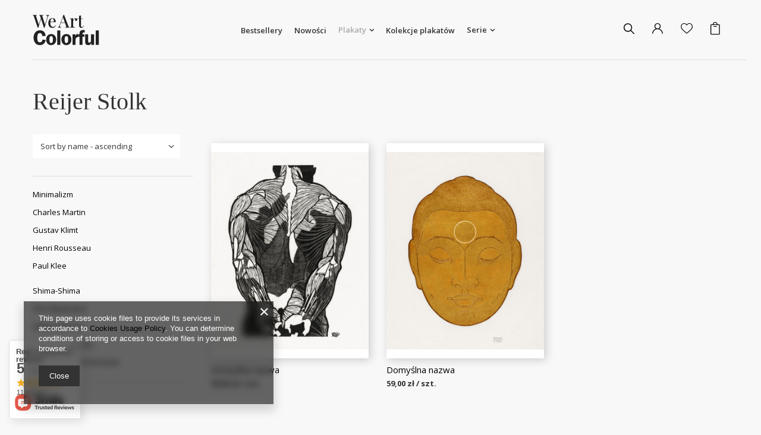

--- FILE ---
content_type: text/html; charset=utf-8
request_url: https://weartcolorful.pl/ajax/hotspots.php?action=get-hotspots-html&zones-names=search_hotspot_zone1&components=search_hotspot_zone1&zones-types=search&product=&products=
body_size: 706
content:
{"search_hotspot_zone1":"\n<section id=\"search_hotspot_zone1\" class=\"hotspot mb-5 container\"><h2><a class=\"headline\" href=\"\/New-snewproducts-eng.html\" title=\"Click here to view all products\"><span class=\"headline__name\">Polecamy<\/span><span class=\"headline__after\">View all<\/span><\/a><\/h2><div class=\"products d-flex flex-wrap\"><div class=\"product col-6 col-sm-2 py-3\"><a class=\"product__icon d-flex justify-content-center align-items-center\" data-product-id=\"803\" href=\"\/product-eng-803-Domyslna-nazwa.html\" title=\"Domy\u015blna nazwa\"><img src=\"\/gfx\/eng\/loader.gif?r=1639572530\" class=\"b-lazy\" data-src-small=\"\/hpeciai\/7f93e919cf7c7711d3a8aa7e3b0738e1\/eng_is_Domyslna-nazwa-803jpg\" data-src=\"\/hpeciai\/9ca101f5ed70bb1dc04f0dcdd2bfb18a\/eng_il_Domyslna-nazwa-803jpg\" alt=\"Domy\u015blna nazwa\"><\/a><h3><a class=\"product__name\" href=\"\/product-eng-803-Domyslna-nazwa.html\" title=\"Domy\u015blna nazwa\">Domy\u015blna nazwa<\/a><\/h3><div class=\"product__prices\"><strong class=\"price\">59,00 z\u0142<\/strong><\/div><\/div><div class=\"product col-6 col-sm-2 py-3\"><a class=\"product__icon d-flex justify-content-center align-items-center\" data-product-id=\"805\" href=\"\/product-eng-805-Domyslna-nazwa.html\" title=\"Domy\u015blna nazwa\"><img src=\"\/gfx\/eng\/loader.gif?r=1639572530\" class=\"b-lazy\" data-src-small=\"\/hpeciai\/5f14e50b11c55d639b090e393cc934ea\/eng_is_Domyslna-nazwa-805jpg\" data-src=\"\/hpeciai\/2b3600a9fd5f469ae319d79d2c98cc3f\/eng_il_Domyslna-nazwa-805jpg\" alt=\"Domy\u015blna nazwa\"><\/a><h3><a class=\"product__name\" href=\"\/product-eng-805-Domyslna-nazwa.html\" title=\"Domy\u015blna nazwa\">Domy\u015blna nazwa<\/a><\/h3><div class=\"product__prices\"><strong class=\"price\">59,00 z\u0142<\/strong><\/div><\/div><div class=\"product col-6 col-sm-2 py-3\"><a class=\"product__icon d-flex justify-content-center align-items-center\" data-product-id=\"808\" href=\"\/product-eng-808-Domyslna-nazwa.html\" title=\"Domy\u015blna nazwa\"><img src=\"\/gfx\/eng\/loader.gif?r=1639572530\" class=\"b-lazy\" data-src-small=\"\/hpeciai\/30d844944588b449464c118fe24707bf\/eng_is_Domyslna-nazwa-808jpg\" data-src=\"\/hpeciai\/30bc88edbb7ebeab5e847e6fe404eb92\/eng_il_Domyslna-nazwa-808jpg\" alt=\"Domy\u015blna nazwa\"><\/a><h3><a class=\"product__name\" href=\"\/product-eng-808-Domyslna-nazwa.html\" title=\"Domy\u015blna nazwa\">Domy\u015blna nazwa<\/a><\/h3><div class=\"product__prices\"><strong class=\"price\">59,00 z\u0142<\/strong><\/div><\/div><div class=\"product col-6 col-sm-2 py-3\"><a class=\"product__icon d-flex justify-content-center align-items-center\" data-product-id=\"807\" href=\"\/product-eng-807-Domyslna-nazwa.html\" title=\"Domy\u015blna nazwa\"><img src=\"\/gfx\/eng\/loader.gif?r=1639572530\" class=\"b-lazy\" data-src-small=\"\/hpeciai\/520c3fcb03f7dd99a1e5be190da64c16\/eng_is_Domyslna-nazwa-807jpg\" data-src=\"\/hpeciai\/05ae01150aceff9e2f8c735420a376b1\/eng_il_Domyslna-nazwa-807jpg\" alt=\"Domy\u015blna nazwa\"><\/a><h3><a class=\"product__name\" href=\"\/product-eng-807-Domyslna-nazwa.html\" title=\"Domy\u015blna nazwa\">Domy\u015blna nazwa<\/a><\/h3><div class=\"product__prices\"><strong class=\"price\">59,00 z\u0142<\/strong><\/div><\/div><div class=\"product col-6 col-sm-2 py-3\"><a class=\"product__icon d-flex justify-content-center align-items-center\" data-product-id=\"804\" href=\"\/product-eng-804-Domyslna-nazwa.html\" title=\"Domy\u015blna nazwa\"><img src=\"\/gfx\/eng\/loader.gif?r=1639572530\" class=\"b-lazy\" data-src-small=\"\/hpeciai\/be82d0f39b2c2bf2b1be0c74ff427499\/eng_is_Domyslna-nazwa-804jpg\" data-src=\"\/hpeciai\/2cf653648721adec366636de2c63ae88\/eng_il_Domyslna-nazwa-804jpg\" alt=\"Domy\u015blna nazwa\"><\/a><h3><a class=\"product__name\" href=\"\/product-eng-804-Domyslna-nazwa.html\" title=\"Domy\u015blna nazwa\">Domy\u015blna nazwa<\/a><\/h3><div class=\"product__prices\"><strong class=\"price\">59,00 z\u0142<\/strong><\/div><\/div><div class=\"product col-6 col-sm-2 py-3\"><a class=\"product__icon d-flex justify-content-center align-items-center\" data-product-id=\"802\" href=\"\/product-eng-802-Domyslna-nazwa.html\" title=\"Domy\u015blna nazwa\"><img src=\"\/gfx\/eng\/loader.gif?r=1639572530\" class=\"b-lazy\" data-src-small=\"\/hpeciai\/50726664ca226b0efc26a8fec13bb9d6\/eng_is_Domyslna-nazwa-802jpg\" data-src=\"\/hpeciai\/4c5801e7822f580c067f66e4d572b3ba\/eng_il_Domyslna-nazwa-802jpg\" alt=\"Domy\u015blna nazwa\"><\/a><h3><a class=\"product__name\" href=\"\/product-eng-802-Domyslna-nazwa.html\" title=\"Domy\u015blna nazwa\">Domy\u015blna nazwa<\/a><\/h3><div class=\"product__prices\"><strong class=\"price\">59,00 z\u0142<\/strong><\/div><\/div><\/div><\/section>\n"}

--- FILE ---
content_type: application/x-javascript
request_url: https://weartcolorful.pl/gfx/eng/search_filters.js.gzip?r=1639572530
body_size: 2571
content:

app_shop.fn.getParamsFormURL=(url)=>{let urlObj=url;if(urlObj===undefined){urlObj=window.location.search;}
const afterMark=urlObj.split('?')[1];if(!afterMark){return{};}
urlObj=afterMark.split('&');const b={};for(let i=0;i<urlObj.length;++i){const p=urlObj[i].split('=',2);if(p.length===1){b[p[0]]='';}else{b[p[0]]=decodeURIComponent(p[1].replace(/\+/g,' '));}}
return b;};app_shop.fn.xpressCouriersInit=function(){$(document).on('input','input#xpress_zipcode',function(){clearTimeout(app_shop.formControl.timeHandle);var obj=$(this);app_shop.formControl.timeHandle=setTimeout(function(){app_shop.formControl.validate(obj);},500);});$(document).on('click','#xpress_zipcode_submit',function(){var $input=$(this).parent().siblings('.form-group').find('#xpress_zipcode');var region=$input.data('region');var zipcode=$input.val();if(!$input.val()){$('input#xpress_zipcode').addClass('error');return false;}
var _data='client_zipcode='+zipcode+'&'+region;$.ajax({url:'/ajax/client-new.php?validAjax=true',type:'post',data:_data,dataType:'json',beforeSend:()=>{$('html').addClass('load-content');},success:(json)=>{var err=json.errno;if(err>0){Alertek.show_alert(xpress_txt.zipcode_invalid);$('input#xpress_zipcode').addClass('error');$('html').removeClass('load-content');return false;}
$.ajax({url:'/ajax/client-new.php?setClientSamedayLocation=1&zipcode='+zipcode,type:'post',dataType:'json',success:()=>{var filterVals=$('form#filter_form').serialize();$.ajax({url:'/search.php?'+filterVals+'&getProductXML=true&xmlType=filtering',dataType:'xml',success:(xml)=>{if($(xml).find(app_shop.vars.clickedXPRESS).attr('client_localized')=='true'&&$(xml).find(app_shop.vars.clickedXPRESS).attr('service_available_for_current_location')=='true'){$('#filter_form').submit();}else{$('body').dialog({width:300,content:$('#xpress_toplayer_error').html(),wrapperClass:'xpress_zipcode_verification',fixed:false,});}
$('html').removeClass('load-content');}});},error:()=>{$('html').removeClass('load-content');Alertek.show_alert();},});},error:()=>{$('html').removeClass('load-content');Alertek.show_alert(xpress_txt.geolocation_error);},});return false;});$(document).on('click','#xpress_zipcode_geolocation',function(){if(navigator.geolocation){navigator.geolocation.getCurrentPosition(function(position){$('.xpress_zipcode_verification').addClass('load-content');var lat=position.coords.latitude;var long=position.coords.longitude;var point=new google.maps.LatLng(lat,long);new google.maps.Geocoder().geocode({latLng:point},function(res){var zipcode=res[0].formatted_address.match(/\d{2}-\d{3}/);if(zipcode)$('input#xpress_zipcode').val(zipcode[0]);else Alertek.show_alert(xpress_txt.geolocation_error2);$('.xpress_zipcode_verification').removeClass('load-content');});});}
return false;});$(document).on('click','#express_close_dialog',function(){$('#dialog_close').click();return false;});};const Filters=function Filters(params){const self=this;this.params=params;this.isFilterRange=document.querySelector('.filters__content.--range');this.getAsyncData=async(getString)=>{const data=await $.get(getString);return data;};this.setInputValue=(target)=>{const{id}=target.dataset;const list=document.querySelectorAll(`input[data-id="${id}"]:checked`);const data=[...list].map((element)=>element.value).join(',');document.querySelector(`#${id}_input`).value=data;};this.setLabeLsQuantity=async()=>{const data=await this.getAsyncData(`/search.php?${this.serialize()}&getProductXML=true&xmlType=filtering`);const filters=data.querySelectorAll('filter');[...filters].forEach((filter)=>{const id=filter.id.replace(/\[(.*?)\]/g,'$1');const filterExpand=document.querySelector(`#${id}_expand`);if(filterExpand&&id!=='filter_text'){const items=filter.querySelectorAll('item');if(items.length){[...items].forEach((item)=>{const{value,quantity}=item.attributes;const selector='label[for="'+id+'_'+value.value+'"] .--quantity';const quantityElement=filterExpand.querySelector(selector);const inputElement=document.getElementById(id+'_'+value.value);if(quantityElement){if(quantity){quantityElement.classList.remove('d-none');quantityElement.innerHTML=quantity.value;if(inputElement&&parseInt(quantity.value,10)===0){inputElement.disabled=true;}else if(inputElement){inputElement.disabled=false;}}else{quantityElement.classList.add('d-none');quantityElement.innerHTML=0;}}});}}});};this.getPriceRange=(inputFromId='#PriceRangeFrom',inputToId='#PriceRangeTo')=>{const from=document.querySelector(inputFromId);const to=document.querySelector(inputToId);return`${from.value}-${to.value}`;};this.serialize=(selector='.__serialize')=>{const data=this.filtersForm.querySelectorAll(selector);return[...data].filter((input)=>{if(input.type==='checkbox')return input.checked;return input.value;}).map((input)=>`${input.name}=${input.value}`).join('&');};this.pushHistory=(link)=>{history.pushState({},null,link);};this.onSubmit=async(event)=>{event.preventDefault();const body=document.querySelector('body');body.classList.add('load-content');const{action}=this.filtersForm.attributes;const serialize=this.serialize();const reg=new RegExp(/\?/g);let link=`${action.value}`;if(reg.test(action.value)){if(serialize){link+=`&${serialize}`;}}else{link+=`?${serialize}`;}
const data=await this.getAsyncData(`${link}&set_render=content,aside`);const doc=new DOMParser().parseFromString(data,'text/html');const content=document.querySelector('#content');const filters=document.querySelector('#Filters');const newContent=doc.querySelector('#content');const newFilters=doc.querySelector('#Filters');content.innerHTML=newContent.innerHTML;filters.innerHTML=newFilters.innerHTML;this.pushHistory(link);this.init(this.params);this.callbackAjaxLoad();body.classList.remove('load-content');};this.setVisibleExpand=()=>{const notExpand=document.querySelectorAll('.--not-expanded');if(!notExpand.length){$.cookie('filterHidden','',{expires:355});return false;}
const notExpanded=[...notExpand].map((node)=>node.nextSibling.id);$.cookie('filterHidden',notExpanded,{expires:355});};this.getVisibleExpand=()=>{const notExpanded=$.cookie('filterHidden');if(notExpanded){notExpanded.split(',').forEach((id)=>{const node=document.querySelector('#'+id);if(node!==null){const nodeHeader=node.previousSibling;node.style.display='none';nodeHeader.classList.add('--not-expanded');}});}};this.start=()=>{const{getQuantity,disableFiltersExpandCookie}=this.params;if(this.callbackAjaxLoad){$(this.filtersForm).off('submit').on('submit',this.onSubmit);}
$(this.filtersInputs).off('change').on('change',(event)=>{const{target}=event;if(target.dataset.id!==undefined){this.setInputValue(target);}
if(getQuantity){this.setLabeLsQuantity();}});$('#PriceRangeFrom, #PriceRangeTo').on('change',function changePriceRange(){const dest=document.querySelector('#filter_price_input');dest.value=self.getPriceRange();});if(this.urlParameters.filter_nextday){$('#filter_nextday_form').prop('checked',true);}
if(this.urlParameters.filter_sameday){$('#filter_sameday_form').prop('checked',true);}
if(this.actionsCall)this.actionsCall();$('.filters__toggler:not(.--not-expandable)').on('click',()=>this.setVisibleExpand());if(!disableFiltersExpandCookie){this.getVisibleExpand();}};this.init=({funcOnSubmit,funcActionCall,funcAjaxLoad,formSelector,})=>{if(funcOnSubmit){this.onSubmit=funcOnSubmit;}
this.actionsCall=funcActionCall||null;this.callbackAjaxLoad=funcAjaxLoad||null;this.filtersForm=formSelector?document.querySelector(formSelector):document.querySelector('.filters__form');this.filtersInputs=this.filtersForm.querySelectorAll('input[type="checkbox"]');this.urlParameters=app_shop.fn.getParamsFormURL();this.start();};return this.init(params);};